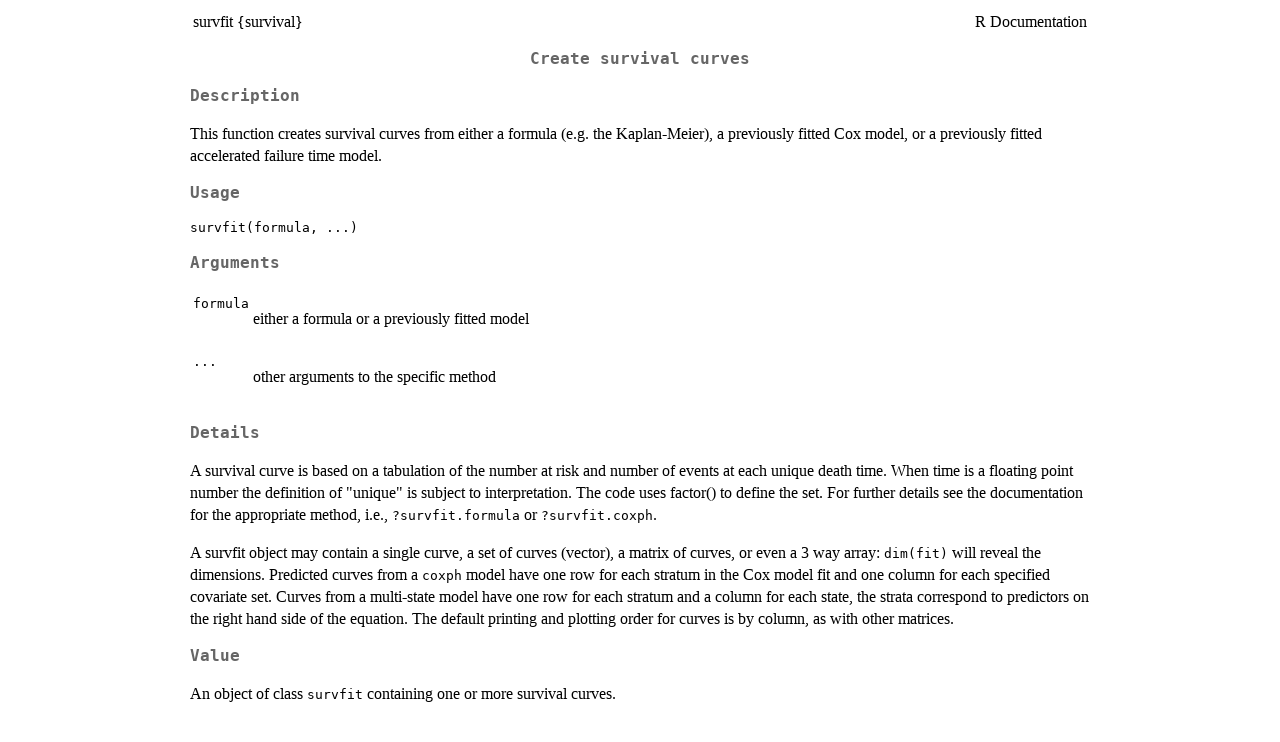

--- FILE ---
content_type: text/html; charset=UTF-8
request_url: https://stat.ethz.ch/R-manual/R-patched/library/survival/help/survfit.html
body_size: -11
content:
<!DOCTYPE html>
<html><head><meta http-equiv='refresh' content='0; url=../html/survfit.html'><title>HTTP redirect</title></head><body></body></html>


--- FILE ---
content_type: text/html; charset=UTF-8
request_url: https://stat.ethz.ch/R-manual/R-patched/library/survival/html/survfit.html
body_size: 3641
content:
<!DOCTYPE html><html><head><title>R: Create survival curves</title>
<meta http-equiv="Content-Type" content="text/html; charset=utf-8">
<meta name="viewport" content="width=device-width, initial-scale=1.0, user-scalable=yes">
<link rel="stylesheet" href="https://cdn.jsdelivr.net/npm/katex@0.15.3/dist/katex.min.css">
<script>
const macros = { "\\R": "\\textsf{R}", "\\mbox": "\\text", "\\code": "\\texttt"};
function processMathHTML() {
    var l = document.getElementsByClassName('reqn');
    for (let e of l) { katex.render(e.textContent, e, { throwOnError: false, macros }); }
    return;
}</script>
<script defer src="https://cdn.jsdelivr.net/npm/katex@0.15.3/dist/katex.min.js"
    onload="processMathHTML();"></script>
<link rel="stylesheet" type="text/css" href="R.css">
</head><body><div class="container"><main>

<table style="width: 100%;"><tr><td>survfit {survival}</td><td style="text-align: right;">R Documentation</td></tr></table>

<h2>Create survival curves</h2>

<h3>Description</h3>

<p>This function creates survival curves from either a formula (e.g. the 
Kaplan-Meier), a previously fitted Cox model, or a previously fitted
accelerated failure time model.
</p>


<h3>Usage</h3>

<pre><code class='language-R'>survfit(formula, ...)
</code></pre>


<h3>Arguments</h3>

<table role = "presentation">
<tr><td><code id="formula">formula</code></td>
<td>
<p>either a formula or a previously fitted model</p>
</td></tr>
<tr><td><code id="...">...</code></td>
<td>
<p>other arguments to the specific method</p>
</td></tr>
</table>


<h3>Details</h3>

<p>A survival curve is based on a tabulation of the number at risk and
number of events at each unique death time.  When time is a floating
point number the definition of &quot;unique&quot; is subject to interpretation.
The code uses factor() to define the set.
For further details see the documentation for the appropriate method, i.e.,
<code>?survfit.formula</code> or <code>?survfit.coxph</code>.  
</p>
<p>A survfit object may contain a single curve, a set of curves (vector), a
matrix of curves, or even a 3 way array: <code>dim(fit)</code> will reveal
the dimensions.
Predicted curves from a <code>coxph</code> model have one row for each
stratum in the Cox model fit and one column for each specified
covariate set.
Curves from a multi-state model have one row for each stratum and
a column for each state, the strata correspond to predictors on the
right hand side of the equation.  The default printing and plotting
order for curves is by column, as with other matrices.
</p>


<h3>Value</h3>

<p>An object of class <code>survfit</code> containing one or more survival curves.
</p>


<h3>Note</h3>

<p>Older releases of the code also allowed the specification for 
a single curve
to omit the right hand of the formula, i.e.,
<code>survfit(Surv(time, status))</code>, in which case the formula argument
is not actually a formula.
Handling this case required some non-standard and fairly fragile 
manipulations, and this case is no longer supported.
</p>


<h3>Author(s)</h3>

<p>Terry Therneau</p>


<h3>See Also</h3>

<p><code><a href="../../survival/help/survfit.formula.html">survfit.formula</a></code>,
<code><a href="../../survival/help/survfit.coxph.html">survfit.coxph</a></code>,
<code><a href="../../survival/help/survfit.object.html">survfit.object</a></code>, <code><a href="../../survival/help/print.survfit.html">print.survfit</a></code>,
<code><a href="../../survival/help/plot.survfit.html">plot.survfit</a></code>, <code><a href="../../survival/help/quantile.survfit.html">quantile.survfit</a></code>,
<code><a href="../../survival/help/residuals.survfit.html">residuals.survfit</a></code>, <code><a href="../../survival/help/summary.survfit.html">summary.survfit</a></code>
</p>

<hr><div style="text-align: center;">[Package <em>survival</em> version 3.8-6 <a href="00Index.html">Index</a>]</div></main>

</div>
</body></html>
